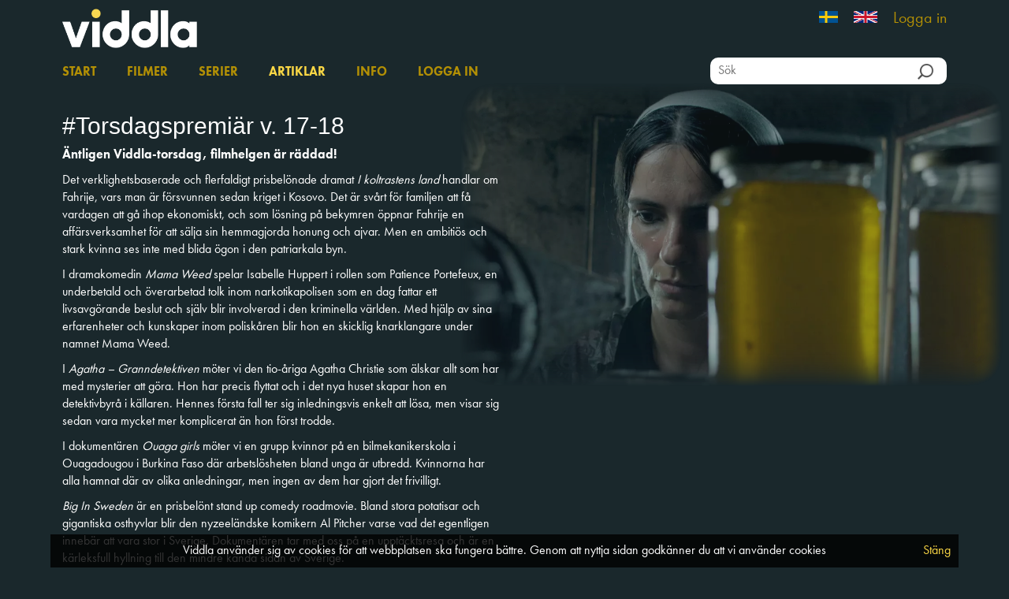

--- FILE ---
content_type: text/html; charset=utf-8
request_url: https://viddla.se/news/366
body_size: 6052
content:
<!DOCTYPE html>
<html lang="sv">
<head>
    <meta charset="utf-8" />
    <meta name="viewport" content="width=device-width, initial-scale=1.0">
    <meta name="apple-mobile-web-app-capable" />
    <meta name="apple-itunes-app" content="app-id=1280439990, app-argument=https://viddla.se/viddlase/news/366">
    <title>#Torsdagspremi&#228;r v. 17-18 -  Viddla </title>

        <link rel="icon" href="/favicon_VI.ico?v=5" />


    <script>
        const GlobalConfig = {
            PortalName: 'ViddlaSE',
            RelativeRootUrl: '/'
        }
    </script>
    <link href="/viddlase/bundles/css?v=79uJ7igO25eGScneWnArYpXLg6qpocL0SIQX_hjgFQc1" rel="stylesheet"/>

    <script src="/viddlase/bundles/modernizr?v=w9fZKPSiHtN4N4FRqV7jn-3kGoQY5hHpkwFv5TfMrus1"></script>

    
        <meta property="og:title" content="#Torsdagspremi&#228;r v. 17-18" />
        <meta property="og:image" content="https://nfimageservice.azureedge.net/image/36906617-77b3-4fba-be60-414672ca43b4?width=900&height=471" />
        <meta property="og:description" content="Äntligen Viddla-torsdag, filmhelgen är räddad!" />
    <meta name="description" content="&#196;ntligen Viddla-torsdag, filmhelgen &#228;r r&#228;ddad!"/>
    <link href="/viddlase/bundles/cssarticle?v=_E9rZeIwuXC-C-2g_xbJ3rc-duD3T2WBn64aSJDqCNc1" rel="stylesheet"/>

    <link href="/viddlase/bundles/cssfilmposter?v=" rel="stylesheet"/>



    <script type="text/javascript">
        var appInsights = window.appInsights ||
            function (config) {
                function r(config) {
                    t[config] = function () {
                        var i = arguments;
                        t.queue.push(function () { t[config].apply(t, i) })
                    }
                }

                var t = { config: config };
                const u = document;
                const e = window;
                const o = 'script';
                const s = u.createElement(o);
                var i,
                    f;
                for (s.src = config.url || '//az416426.vo.msecnd.net/scripts/a/ai.0.js', u.getElementsByTagName(o)[0].parentNode.appendChild(s), t.cookie = u.cookie, t.queue = [], i = ['Event', 'Exception', 'Metric', 'PageView', 'Trace', 'Ajax']; i.length;) r(`track${i.pop()}`);
                return r('setAuthenticatedUserContext'), r('clearAuthenticatedUserContext'), config.disableExceptionTracking ||
                    (i = 'onerror', r(`_${i}`), f = e[i], e[i] = function (config, r, u, e, o) {
                        const s = f && f(config, r, u, e, o);
                        return s !== !0 && t[`_${i}`](config, r, u, e, o), s
                    }), t;
            }({
                instrumentationKey: 'ccdd89f7-ad45-49f4-a282-5fdf189ef16a'
            });

        window.appInsights = appInsights;
        appInsights.trackPageView();
    </script>

        <!-- Google Tag Manager -->
        <script>
            (function(w, d, s, l, i) {
                w[l] = w[l] || [];
                w[l].push({
                    'gtm.start':
                        new Date().getTime(),
                    event: 'gtm.js'
                });
                const f = d.getElementsByTagName(s)[0];
                const j = d.createElement(s);
                const dl = l != 'dataLayer' ? `&l=${l}` : '';
                j.async = true;
                j.src =
                    `https://www.googletagmanager.com/gtm.js?id=${i}${dl}`;
                f.parentNode.insertBefore(j, f);
            })(window, document, 'script', 'dataLayer', 'GTM-KSNGXLT');
        </script>
        <!-- End Google Tag Manager -->

    <script src="/viddlase/bundles/jquery?v=DQaHtGgsgh-cwwRZxGj2iobPjmAa_lJ4HXoP6O3SkjA1"></script>

    <script src="/viddlase/bundles/jqueryval?v=lkXtPQ_FgUZyXRuqz01GCmiDJ4Yd4gSgiKcFCdthE8g1"></script>

    <script src="/viddlase/bundles/jqueryui?v=JMScvofeq9OV3BS3HkXTHgR0aOMyBozm71_r0bNYO8w1"></script>

    <script src="/viddlase/bundles/jqueryautocomplete?v=lYT40tASOMAvz2RZjcDcHAUoJAmOlxG_5ZixUehrHMI1"></script>

    <script src="/viddlase/bundles/bootstrap?v=2Fz3B0iizV2NnnamQFrx-NbYJNTFeBJ2GM05SilbtQU1"></script>

    <script src="/viddlase/bundles/slick?v=d9feh15Kzd3gWlITM1gq4urx3RSBJZvTHcd5cGj5xCs1"></script>

</head>
<body>
    <style>
    li.log-on-off > * {
        color: #B39005;
        font-size: 20px;
    }
    li.log-on-off:hover > * {
        color: #FAD745;
    }
    </style>
    <script>
    (function(i,s,o,g,r,a,m){i['GoogleAnalyticsObject']=r;i[r]=i[r]||function(){
            (i[r].q=i[r].q||[]).push(arguments)},i[r].l=1*new Date();a=s.createElement(o),
            m=s.getElementsByTagName(o)[0];a.async=1;a.src=g;m.parentNode.insertBefore(a,m)
    })(window,document,'script','https://www.google-analytics.com/analytics.js','ga');
 
    ga('create', 'UA-100331432-1', 'auto');
    ga('send', 'pageview');
 
</script>

    
        <!-- Google Tag Manager (noscript) -->
        <noscript>
            <iframe src="https://www.googletagmanager.com/ns.html?id=GTM-KSNGXLT"
                    height="0" width="0" style="display: none; visibility: hidden" title="gtm">
            </iframe>
        </noscript>
        <!-- End Google Tag Manager (noscript) -->

    <div id="wrapper">
        <div id="header">
            <div id="header-inner">
                <div class="container top">
                    <a class="logo-wrap" href="/">

                            <img class="logo" src="/Content/Images/Viddla-logo.png" alt="Viddla" />
                    </a>
                <ul class="lang-wrap">
                        <li   class="selected"  >
                            <a href="/Home/SetCulture?culture=sv-SE">

                                <img src="/Content/Images/flag-se.jpg" alt="Svensk" class="flag" />
                            </a>
                        </li>
                        <li >
                            <a href="/Home/SetCulture?culture=en-GB">

                                <img src="/Content/Images/flag-en.jpg" alt="English" class="flag" />
                            </a>
                        </li>
                                            <li class="log-on-off">
<a href="/Account/Login">Logga in</a>                        </li>
                </ul>
                </div>
                <div class="container menu-wrap section">
                    <ul class="menu">
                            <li><a href="/">Start</a></li>
                        <li><a href="/films">Filmer</a></li>
                            <li><a href="/series">Serier</a></li>
                                                    <li><a class="current" href="/news">Artiklar</a></li>
                        <li><a href="/info">Info</a></li>
                                    <li><a href="/Account/Login">Logga in</a></li>
                    </ul>

                    <div id="search-outer">
                        <span class="search-wrap">
                            <input type="hidden" id="search-head-base" value="/films" />
                            <input id="search-head" type="text" class="search-input" placeholder="S&#246;k" />
                            <input id="search-btn-head" type="button" class="search-btn" />
                        </span>
                    </div>


                </div>
            </div>
        </div>

        <div id="content">
            


<div class="container body-content">
        <div class="article-spot">
            <img loading="lazy" src="https://nfimageservice.azureedge.net/image/36906617-77b3-4fba-be60-414672ca43b4?width=1200&fade=5&fluf=40" alt="Article image" />
        </div>

    <div class="article">
        <div class="content-wrap">
            <h2 class="title">#Torsdagspremi&#228;r v. 17-18</h2>
            <p class="ingress">Äntligen Viddla-torsdag, filmhelgen är räddad!</p>
            <p class="content"><p>Det verklighetsbaserade och flerfaldigt prisbel&ouml;nade dramat <em>I koltrastens land</em> handlar om Fahrije, vars man &auml;r f&ouml;rsvunnen sedan kriget i Kosovo. Det &auml;r sv&aring;rt f&ouml;r familjen att f&aring; vardagen att g&aring; ihop ekonomiskt, och som l&ouml;sning p&aring; bekymren &ouml;ppnar Fahrije en aff&auml;rsverksamhet f&ouml;r att s&auml;lja sin hemmagjorda honung och ajvar. Men en ambiti&ouml;s och stark kvinna ses inte med blida &ouml;gon i den patriarkala byn.</p>

<p>I dramakomedin <em>Mama Weed</em> spelar Isabelle Huppert i rollen som Patience Portefeux, en underbetald och &ouml;verarbetad tolk inom narkotikapolisen som en dag fattar ett livsavg&ouml;rande beslut och sj&auml;lv blir involverad i den kriminella v&auml;rlden. Med hj&auml;lp av sina erfarenheter och kunskaper inom polisk&aring;ren blir hon en skicklig knarklangare under namnet Mama Weed.</p>

<p>I <em>Agatha&nbsp;&ndash; Granndetektiven</em> m&ouml;ter vi den tio-&aring;riga Agatha Christie som &auml;lskar allt som har med mysterier att g&ouml;ra. Hon har precis flyttat och i det nya huset skapar hon en detektivbyr&aring; i k&auml;llaren. Hennes f&ouml;rsta fall ter sig inledningsvis enkelt att l&ouml;sa, men visar sig sedan vara mycket mer komplicerat &auml;n hon f&ouml;rst trodde.</p>

<p>I dokument&auml;ren <em>Ouaga girls</em> m&ouml;ter vi en grupp kvinnor p&aring; en bilmekanikerskola i Ouagadougou i Burkina Faso d&auml;r arbetsl&ouml;sheten bland unga &auml;r utbredd. Kvinnorna har alla hamnat d&auml;r av olika anledningar, men ingen av dem har gjort det frivilligt.</p>

<p><em>Big In Sweden</em> &auml;r en prisbel&ouml;nt stand up comedy roadmovie. Bland stora potatisar och gigantiska osthyvlar blir den nyzeel&auml;ndske komikern Al Pitcher varse vad det egentligen inneb&auml;r att vara stor i Sverige. Dokument&auml;ren tar med oss p&aring; en uppt&auml;cktsresa och &auml;r en k&auml;rleksfull hyllning till den mindre k&auml;nda sidan av Sverige.</p>

<p>Den pensionerade fris&ouml;ren Pat Pitsenbarger smiter fr&aring;n v&aring;rdhemmet f&ouml;r att st&auml;lla upp f&ouml;r sin viktigaste klient en sista g&aring;ng &ndash; hon ska n&auml;mligen begravas. Pats resa blir till en odyss&eacute; genom hans gamla hembygd, full av bitterljuva minnen. <em>Swan Song</em> &auml;r en konfettiladdad p&auml;rla, d&auml;r legendaren Udo Kier f&aring;r blomma ut i sin fulla glans i huvudrollen.</p>
</p>

            <p class="date">Publicerad: 2022-04-27 &nbsp; Senast uppdaterad: 2022-04-27</p>
        </div>
        <br style="clear: both;" />
    </div>


<div class="social-icons">
    Dela
    <a href="https://www.facebook.com/sharer/sharer.php?u=https%3a%2f%2fviddla.se%2fnews%2f366" target="_blank" class="social-wrap">
        <img class="social-icon" src="/Content/Images/viddla_fb_icon.png" alt="Facebook" />
    </a>
    <a href="https://twitter.com/intent/tweet/?url=https%3a%2f%2fviddla.se%2fnews%2f366" target="_blank" class="social-wrap">
        <img class="social-icon" src="/Content/Images/logo-blank-X-v2.png" alt="Twitter" />
    </a>
    <a href="mailto:?subject=L&#228;s #Torsdagspremi&#228;r v. 17-18 p&#229; Viddla&body=Jag vill tipsa om artikeln https://viddla.se/news/366" class="social-wrap">
        <img class="social-icon" src="/Content/Images/viddla_mail_icon.png" alt="Mail" />
    </a>
</div>
        <div class="carousel-wrap">
            <div class="carousel">
                            <div class="film-wrap">
                                <a href="/film/5697955">
                                        <img class="poster" loading="lazy" src="https://nfimageservice.azureedge.net/image/00bdc524-b3e6-41e3-837e-353e3fa87363?width=400" alt="I koltrastens land Poster" />
                                    <span class="title">I koltrastens land</span>
                                </a>
                            </div>
                            <div class="film-wrap">
                                <a href="/film/5697957">
                                        <img class="poster" loading="lazy" src="https://nfimageservice.azureedge.net/image/e3c54898-379f-4d94-acb2-8c215ac22afd?width=400" alt="Mama weed Poster" />
                                    <span class="title">Mama weed</span>
                                </a>
                            </div>
                            <div class="film-wrap">
                                <a href="/film/5699096">
                                        <img class="poster" loading="lazy" src="https://nfimageservice.azureedge.net/image/ae4996ac-ddc9-42fe-b186-c44242546c0e?width=400" alt="Ouaga girls Poster" />
                                    <span class="title">Ouaga girls</span>
                                </a>
                            </div>
                            <div class="film-wrap">
                                <a href="/film/5699098">
                                        <img class="poster" loading="lazy" src="https://nfimageservice.azureedge.net/image/4663f2be-3ec3-42c3-a680-d43de9e2fa7e?width=400" alt="Big in Sweden Poster" />
                                    <span class="title">Big in Sweden</span>
                                </a>
                            </div>
                            <div class="film-wrap">
                                <a href="/film/5695858">
                                        <img class="poster" loading="lazy" src="https://nfimageservice.azureedge.net/image/79ec9770-0551-417d-98f6-fc7413fe4f29?width=400" alt="Swan song Poster" />
                                    <span class="title">Swan song</span>
                                </a>
                            </div>
            </div>
        </div>
</div>

        </div>

        <div id="cookie-info-wrap">
    <div id="cookie-info-inner">
        <div class="info">

            Viddla anv&#228;nder sig av cookies f&#246;r att webbplatsen ska fungera b&#228;ttre. Genom att nyttja sidan godk&#228;nner du att vi anv&#228;nder cookies

            <a class="cookie-close" href="#">St&#228;ng</a>
        </div>
    </div>
</div>

        <footer>

            <div class="container">
                <div class="info">
                        <span class="footer-item">
                            <a href="https://www.norgesfilm.no/" target="_blank">
                                <img src="/Content/Images/norgesfilm-invert-rgb.svg" height="13px" alt="Norgesfilm" class="logo" />
                            </a>
                        </span>
                        <span class="footer-item">
                            <a href="https://norgesfilm.no/en/personvernerklaering/" target="_blank">
                                Personuppgiftspolicy
                            </a>
                        </span>
                        <span class="footer-item">
                            <a href="https://norgesfilm.no/en/bruk-av-informasjonskapsler-cookies-i-vare-strommetjenester/" target="_blank">
                                Cookies
                            </a>
                        </span>
                        <a href="https://www.facebook.com/viddla/" target="_blank" class="social-wrap">
                            <img class="social-icon" src="/Content/Images/viddla_fb_icon.png" alt="Facebook" />
                        </a>
                        <a href="https://www.instagram.com/viddla.se/" target="_blank" class="social-wrap">
                            <img class="social-icon" src="/Content/Images/viddla_insta_icon.png" alt="Instagram" />
                        </a>
                        <a href="https://twitter.com/viddla_se" target="_blank" class="social-wrap">
                            <img class="social-icon" src="/Content/Images/logo-blank-X-v2.png" alt="Twitter" />
                        </a>

                </div>
            </div>
        </footer>
    </div>

    <script src="/viddlase/Scripts/ckinfo.js"></script>

    <script src="/viddlase/Scripts/Site.js"></script>

    <script src="/viddlase/Scripts/Toggle.js"></script>

    <script src="/viddlase/Scripts/url.js"></script>

    
    <script src="/viddlase/bundles/article?v=sINF2jNfmv2-0XcngT9vixdMsvMgFRmXt9WcXcdO9CM1"></script>


</body>
</html>

--- FILE ---
content_type: text/css; charset=utf-8
request_url: https://viddla.se/viddlase/bundles/cssarticle?v=_E9rZeIwuXC-C-2g_xbJ3rc-duD3T2WBn64aSJDqCNc1
body_size: 1146
content:
@font-face{font-family:'FuturaPT-Heavy';src:url(/viddlase/fonts/Futura-webfonts/32FF08_0_0.eot);src:url(/viddlase/fonts/Futura-webfonts/32FF08_0_0.eot?#iefix) format('embedded-opentype'),url(/viddlase/fonts/Futura-webfonts/32FF08_0_0.woff2) format('woff2'),url(/viddlase/fonts/Futura-webfonts/32FF08_0_0.woff) format('woff'),url(/viddlase/fonts/Futura-webfonts/32FF08_0_0.ttf) format('truetype')}@font-face{font-family:'FuturaPT-Book';src:url(/viddlase/fonts/Futura-webfonts/32FF08_1_0.eot);src:url(/viddlase/fonts/Futura-webfonts/32FF08_1_0.eot?#iefix) format('embedded-opentype'),url(/viddlase/fonts/Futura-webfonts/32FF08_1_0.woff2) format('woff2'),url(/viddlase/fonts/Futura-webfonts/32FF08_1_0.woff) format('woff'),url(/viddlase/fonts/Futura-webfonts/32FF08_1_0.ttf) format('truetype')}body{background-image:none}.body-content{position:relative;margin-top:2rem}.carousel-wrap{margin-top:0!important}.social-icons{padding-bottom:.8rem}a.social-wrap{text-decoration:none}.article-spot{position:absolute;top:-4rem;right:-5%;width:100%;min-height:20rem;text-align:right;z-index:-1}.article-spot>img{max-width:60%;opacity:.7;margin-bottom:3rem}.article{min-height:26vw}.content-wrap{width:50%;display:inline-block}.content-wrap b,.content-wrap strong{color:#fad745}.title{margin-top:0}.ingress{font-family:FuturaPT-Heavy}.film-wrap.disabled .fade{opacity:.3}.film-wrap.disabled .disabled-info{opacity:1;position:absolute;top:45%;left:0;width:100%;padding:0 1rem;font-size:90%}.film-wrap.disabled .poster{filter:grayscale(50%)}@media(max-width:1000px){.article-spot{width:100%;position:relative;margin:0 auto;min-height:6rem;left:0;right:0}.article-spot>img{max-width:none;width:100%;opacity:.7;margin-bottom:0}.content-wrap{width:100%}}@font-face{font-family:'FuturaPT-Heavy';src:url(/viddlase/fonts/Futura-webfonts/32FF08_0_0.eot);src:url(/viddlase/fonts/Futura-webfonts/32FF08_0_0.eot?#iefix) format('embedded-opentype'),url(/viddlase/fonts/Futura-webfonts/32FF08_0_0.woff2) format('woff2'),url(/viddlase/fonts/Futura-webfonts/32FF08_0_0.woff) format('woff'),url(/viddlase/fonts/Futura-webfonts/32FF08_0_0.ttf) format('truetype')}@font-face{font-family:'FuturaPT-Book';src:url(/viddlase/fonts/Futura-webfonts/32FF08_1_0.eot);src:url(/viddlase/fonts/Futura-webfonts/32FF08_1_0.eot?#iefix) format('embedded-opentype'),url(/viddlase/fonts/Futura-webfonts/32FF08_1_0.woff2) format('woff2'),url(/viddlase/fonts/Futura-webfonts/32FF08_1_0.woff) format('woff'),url(/viddlase/fonts/Futura-webfonts/32FF08_1_0.ttf) format('truetype')}.item.film,.film-wrap,.poster-wrap{position:relative}.film img.bookmark,.film-wrap img.bookmark,.poster-wrap img.bookmark{position:absolute;top:-9px;left:20px;width:4rem;z-index:10}@font-face{font-family:'FuturaPT-Heavy';src:url(/viddlase/fonts/Futura-webfonts/32FF08_0_0.eot);src:url(/viddlase/fonts/Futura-webfonts/32FF08_0_0.eot?#iefix) format('embedded-opentype'),url(/viddlase/fonts/Futura-webfonts/32FF08_0_0.woff2) format('woff2'),url(/viddlase/fonts/Futura-webfonts/32FF08_0_0.woff) format('woff'),url(/viddlase/fonts/Futura-webfonts/32FF08_0_0.ttf) format('truetype')}@font-face{font-family:'FuturaPT-Book';src:url(/viddlase/fonts/Futura-webfonts/32FF08_1_0.eot);src:url(/viddlase/fonts/Futura-webfonts/32FF08_1_0.eot?#iefix) format('embedded-opentype'),url(/viddlase/fonts/Futura-webfonts/32FF08_1_0.woff2) format('woff2'),url(/viddlase/fonts/Futura-webfonts/32FF08_1_0.woff) format('woff'),url(/viddlase/fonts/Futura-webfonts/32FF08_1_0.ttf) format('truetype')}.carousel-wrap{margin-top:3rem;border-top:1px solid #a2a8a9;padding:2rem 0}.carousel-wrap h3{text-align:center;text-transform:uppercase;font-family:FuturaPT-Heavy;color:#757575;margin-bottom:3rem}.carousel{position:relative}.slick-dots{position:absolute;top:0;height:2.5rem}.slick-list{padding-top:4rem}.film-wrap{display:inline-block;text-align:center;margin-bottom:3rem}.film-wrap .poster{margin:0 auto;width:100%;padding:0 1rem}.film-wrap .title{display:block;text-align:center;padding:0 1rem;font-size:130%;margin:1.5rem 0 0}.film-wrap a{color:#fff;transition:color .3s}.film-wrap a:hover{text-decoration:none;color:#fad745}

--- FILE ---
content_type: text/javascript; charset=utf-8
request_url: https://viddla.se/viddlase/bundles/article?v=sINF2jNfmv2-0XcngT9vixdMsvMgFRmXt9WcXcdO9CM1
body_size: 801
content:
/* Minification failed. Returning unminified contents.
(6,38-39): run-time error JS1100: Expected ',': =
(49,7-8): run-time error JS1014: Invalid character: `
(49,8-9): run-time error JS1195: Expected expression: .
(49,10-11): run-time error JS1004: Expected ';': {
(49,52-53): run-time error JS1195: Expected expression: >
(49,79-80): run-time error JS1004: Expected ';': )
(49,81-82): run-time error JS1014: Invalid character: `
(49,82-83): run-time error JS1195: Expected expression: )
 */
$(function () {
    if (typeof stopinitFilmCarousel === "undefined" || !stopinitFilmCarousel)
        setupFilmCarousel();
});

function setupFilmCarousel(elementId = '.carousel') {
    // See http://kenwheeler.github.io/slick/
    $(elementId).not('.slick-initialized').slick({
        dots: false,
        infinite: false,
        speed: 300,
        slidesToShow: 6,
        slidesToScroll: 6,
        responsive: [
            {
                breakpoint: 1601,
                settings: {
                    slidesToShow: 5,
                    slidesToScroll: 5,
                    infinite: true,
                    dots: false
                }
            },
            {
                breakpoint: 1201,
                settings: {
                    slidesToShow: 4,
                    slidesToScroll: 4
                }
            },
            {
                breakpoint: 993,
                settings: {
                    slidesToShow: 3,
                    slidesToScroll: 3
                }
            },
            {
                breakpoint: 601,
                settings: {
                    slidesToShow: 2,
                    slidesToScroll: 2
                }
            }
        ]
    });
};
function updateFavorite(data) {
    $(`.${$(data).attr("class").split(" ").find(x => x.startsWith("fav-wrap-"))}`).html(data);
};
